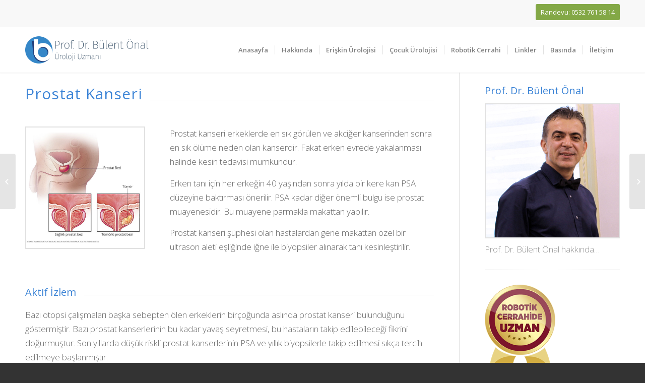

--- FILE ---
content_type: text/html; charset=UTF-8
request_url: https://www.bulentonal.com.tr/prostat-kanseri/
body_size: 13329
content:
<!DOCTYPE html>
<html lang="tr" class="html_stretched responsive av-preloader-disabled av-default-lightbox  html_header_top html_logo_left html_main_nav_header html_menu_right html_slim html_header_sticky html_header_shrinking html_header_topbar_active html_mobile_menu_phone html_header_searchicon_disabled html_content_align_center html_header_unstick_top_disabled html_header_stretch_disabled html_minimal_header html_minimal_header_shadow html_av-overlay-side html_av-overlay-side-classic html_av-submenu-noclone html_entry_id_92 av-no-preview html_text_menu_active ">
<head>
<meta charset="UTF-8" />
<meta name="robots" content="index, follow" />


<!-- mobile setting -->
<meta name="viewport" content="width=device-width, initial-scale=1, maximum-scale=1">

<!-- Scripts/CSS and wp_head hook -->
<title>Prostat Kanseri &#8211; Prof. Dr. Bülent Önal</title>
<meta name='robots' content='max-image-preview:large' />
<link rel="alternate" type="application/rss+xml" title="Prof. Dr. Bülent Önal &raquo; beslemesi" href="https://www.bulentonal.com.tr/feed/" />
<link rel="alternate" type="application/rss+xml" title="Prof. Dr. Bülent Önal &raquo; yorum beslemesi" href="https://www.bulentonal.com.tr/comments/feed/" />
<link rel="alternate" type="application/rss+xml" title="Prof. Dr. Bülent Önal &raquo; Prostat Kanseri yorum beslemesi" href="https://www.bulentonal.com.tr/prostat-kanseri/feed/" />

<!-- google webfont font replacement -->
<link rel='stylesheet' id='avia-google-webfont' href='//fonts.googleapis.com/css?family=Open+Sans:400,600' type='text/css' media='all'/> 
<script type="text/javascript">
window._wpemojiSettings = {"baseUrl":"https:\/\/s.w.org\/images\/core\/emoji\/14.0.0\/72x72\/","ext":".png","svgUrl":"https:\/\/s.w.org\/images\/core\/emoji\/14.0.0\/svg\/","svgExt":".svg","source":{"concatemoji":"https:\/\/www.bulentonal.com.tr\/wp-includes\/js\/wp-emoji-release.min.js?ver=6.1.9"}};
/*! This file is auto-generated */
!function(e,a,t){var n,r,o,i=a.createElement("canvas"),p=i.getContext&&i.getContext("2d");function s(e,t){var a=String.fromCharCode,e=(p.clearRect(0,0,i.width,i.height),p.fillText(a.apply(this,e),0,0),i.toDataURL());return p.clearRect(0,0,i.width,i.height),p.fillText(a.apply(this,t),0,0),e===i.toDataURL()}function c(e){var t=a.createElement("script");t.src=e,t.defer=t.type="text/javascript",a.getElementsByTagName("head")[0].appendChild(t)}for(o=Array("flag","emoji"),t.supports={everything:!0,everythingExceptFlag:!0},r=0;r<o.length;r++)t.supports[o[r]]=function(e){if(p&&p.fillText)switch(p.textBaseline="top",p.font="600 32px Arial",e){case"flag":return s([127987,65039,8205,9895,65039],[127987,65039,8203,9895,65039])?!1:!s([55356,56826,55356,56819],[55356,56826,8203,55356,56819])&&!s([55356,57332,56128,56423,56128,56418,56128,56421,56128,56430,56128,56423,56128,56447],[55356,57332,8203,56128,56423,8203,56128,56418,8203,56128,56421,8203,56128,56430,8203,56128,56423,8203,56128,56447]);case"emoji":return!s([129777,127995,8205,129778,127999],[129777,127995,8203,129778,127999])}return!1}(o[r]),t.supports.everything=t.supports.everything&&t.supports[o[r]],"flag"!==o[r]&&(t.supports.everythingExceptFlag=t.supports.everythingExceptFlag&&t.supports[o[r]]);t.supports.everythingExceptFlag=t.supports.everythingExceptFlag&&!t.supports.flag,t.DOMReady=!1,t.readyCallback=function(){t.DOMReady=!0},t.supports.everything||(n=function(){t.readyCallback()},a.addEventListener?(a.addEventListener("DOMContentLoaded",n,!1),e.addEventListener("load",n,!1)):(e.attachEvent("onload",n),a.attachEvent("onreadystatechange",function(){"complete"===a.readyState&&t.readyCallback()})),(e=t.source||{}).concatemoji?c(e.concatemoji):e.wpemoji&&e.twemoji&&(c(e.twemoji),c(e.wpemoji)))}(window,document,window._wpemojiSettings);
</script>
<style type="text/css">
img.wp-smiley,
img.emoji {
	display: inline !important;
	border: none !important;
	box-shadow: none !important;
	height: 1em !important;
	width: 1em !important;
	margin: 0 0.07em !important;
	vertical-align: -0.1em !important;
	background: none !important;
	padding: 0 !important;
}
</style>
	<link rel='stylesheet' id='wp-block-library-css' href='https://www.bulentonal.com.tr/wp-includes/css/dist/block-library/style.min.css?ver=6.1.9' type='text/css' media='all' />
<link rel='stylesheet' id='classic-theme-styles-css' href='https://www.bulentonal.com.tr/wp-includes/css/classic-themes.min.css?ver=1' type='text/css' media='all' />
<style id='global-styles-inline-css' type='text/css'>
body{--wp--preset--color--black: #000000;--wp--preset--color--cyan-bluish-gray: #abb8c3;--wp--preset--color--white: #ffffff;--wp--preset--color--pale-pink: #f78da7;--wp--preset--color--vivid-red: #cf2e2e;--wp--preset--color--luminous-vivid-orange: #ff6900;--wp--preset--color--luminous-vivid-amber: #fcb900;--wp--preset--color--light-green-cyan: #7bdcb5;--wp--preset--color--vivid-green-cyan: #00d084;--wp--preset--color--pale-cyan-blue: #8ed1fc;--wp--preset--color--vivid-cyan-blue: #0693e3;--wp--preset--color--vivid-purple: #9b51e0;--wp--preset--gradient--vivid-cyan-blue-to-vivid-purple: linear-gradient(135deg,rgba(6,147,227,1) 0%,rgb(155,81,224) 100%);--wp--preset--gradient--light-green-cyan-to-vivid-green-cyan: linear-gradient(135deg,rgb(122,220,180) 0%,rgb(0,208,130) 100%);--wp--preset--gradient--luminous-vivid-amber-to-luminous-vivid-orange: linear-gradient(135deg,rgba(252,185,0,1) 0%,rgba(255,105,0,1) 100%);--wp--preset--gradient--luminous-vivid-orange-to-vivid-red: linear-gradient(135deg,rgba(255,105,0,1) 0%,rgb(207,46,46) 100%);--wp--preset--gradient--very-light-gray-to-cyan-bluish-gray: linear-gradient(135deg,rgb(238,238,238) 0%,rgb(169,184,195) 100%);--wp--preset--gradient--cool-to-warm-spectrum: linear-gradient(135deg,rgb(74,234,220) 0%,rgb(151,120,209) 20%,rgb(207,42,186) 40%,rgb(238,44,130) 60%,rgb(251,105,98) 80%,rgb(254,248,76) 100%);--wp--preset--gradient--blush-light-purple: linear-gradient(135deg,rgb(255,206,236) 0%,rgb(152,150,240) 100%);--wp--preset--gradient--blush-bordeaux: linear-gradient(135deg,rgb(254,205,165) 0%,rgb(254,45,45) 50%,rgb(107,0,62) 100%);--wp--preset--gradient--luminous-dusk: linear-gradient(135deg,rgb(255,203,112) 0%,rgb(199,81,192) 50%,rgb(65,88,208) 100%);--wp--preset--gradient--pale-ocean: linear-gradient(135deg,rgb(255,245,203) 0%,rgb(182,227,212) 50%,rgb(51,167,181) 100%);--wp--preset--gradient--electric-grass: linear-gradient(135deg,rgb(202,248,128) 0%,rgb(113,206,126) 100%);--wp--preset--gradient--midnight: linear-gradient(135deg,rgb(2,3,129) 0%,rgb(40,116,252) 100%);--wp--preset--duotone--dark-grayscale: url('#wp-duotone-dark-grayscale');--wp--preset--duotone--grayscale: url('#wp-duotone-grayscale');--wp--preset--duotone--purple-yellow: url('#wp-duotone-purple-yellow');--wp--preset--duotone--blue-red: url('#wp-duotone-blue-red');--wp--preset--duotone--midnight: url('#wp-duotone-midnight');--wp--preset--duotone--magenta-yellow: url('#wp-duotone-magenta-yellow');--wp--preset--duotone--purple-green: url('#wp-duotone-purple-green');--wp--preset--duotone--blue-orange: url('#wp-duotone-blue-orange');--wp--preset--font-size--small: 13px;--wp--preset--font-size--medium: 20px;--wp--preset--font-size--large: 36px;--wp--preset--font-size--x-large: 42px;--wp--preset--spacing--20: 0.44rem;--wp--preset--spacing--30: 0.67rem;--wp--preset--spacing--40: 1rem;--wp--preset--spacing--50: 1.5rem;--wp--preset--spacing--60: 2.25rem;--wp--preset--spacing--70: 3.38rem;--wp--preset--spacing--80: 5.06rem;}:where(.is-layout-flex){gap: 0.5em;}body .is-layout-flow > .alignleft{float: left;margin-inline-start: 0;margin-inline-end: 2em;}body .is-layout-flow > .alignright{float: right;margin-inline-start: 2em;margin-inline-end: 0;}body .is-layout-flow > .aligncenter{margin-left: auto !important;margin-right: auto !important;}body .is-layout-constrained > .alignleft{float: left;margin-inline-start: 0;margin-inline-end: 2em;}body .is-layout-constrained > .alignright{float: right;margin-inline-start: 2em;margin-inline-end: 0;}body .is-layout-constrained > .aligncenter{margin-left: auto !important;margin-right: auto !important;}body .is-layout-constrained > :where(:not(.alignleft):not(.alignright):not(.alignfull)){max-width: var(--wp--style--global--content-size);margin-left: auto !important;margin-right: auto !important;}body .is-layout-constrained > .alignwide{max-width: var(--wp--style--global--wide-size);}body .is-layout-flex{display: flex;}body .is-layout-flex{flex-wrap: wrap;align-items: center;}body .is-layout-flex > *{margin: 0;}:where(.wp-block-columns.is-layout-flex){gap: 2em;}.has-black-color{color: var(--wp--preset--color--black) !important;}.has-cyan-bluish-gray-color{color: var(--wp--preset--color--cyan-bluish-gray) !important;}.has-white-color{color: var(--wp--preset--color--white) !important;}.has-pale-pink-color{color: var(--wp--preset--color--pale-pink) !important;}.has-vivid-red-color{color: var(--wp--preset--color--vivid-red) !important;}.has-luminous-vivid-orange-color{color: var(--wp--preset--color--luminous-vivid-orange) !important;}.has-luminous-vivid-amber-color{color: var(--wp--preset--color--luminous-vivid-amber) !important;}.has-light-green-cyan-color{color: var(--wp--preset--color--light-green-cyan) !important;}.has-vivid-green-cyan-color{color: var(--wp--preset--color--vivid-green-cyan) !important;}.has-pale-cyan-blue-color{color: var(--wp--preset--color--pale-cyan-blue) !important;}.has-vivid-cyan-blue-color{color: var(--wp--preset--color--vivid-cyan-blue) !important;}.has-vivid-purple-color{color: var(--wp--preset--color--vivid-purple) !important;}.has-black-background-color{background-color: var(--wp--preset--color--black) !important;}.has-cyan-bluish-gray-background-color{background-color: var(--wp--preset--color--cyan-bluish-gray) !important;}.has-white-background-color{background-color: var(--wp--preset--color--white) !important;}.has-pale-pink-background-color{background-color: var(--wp--preset--color--pale-pink) !important;}.has-vivid-red-background-color{background-color: var(--wp--preset--color--vivid-red) !important;}.has-luminous-vivid-orange-background-color{background-color: var(--wp--preset--color--luminous-vivid-orange) !important;}.has-luminous-vivid-amber-background-color{background-color: var(--wp--preset--color--luminous-vivid-amber) !important;}.has-light-green-cyan-background-color{background-color: var(--wp--preset--color--light-green-cyan) !important;}.has-vivid-green-cyan-background-color{background-color: var(--wp--preset--color--vivid-green-cyan) !important;}.has-pale-cyan-blue-background-color{background-color: var(--wp--preset--color--pale-cyan-blue) !important;}.has-vivid-cyan-blue-background-color{background-color: var(--wp--preset--color--vivid-cyan-blue) !important;}.has-vivid-purple-background-color{background-color: var(--wp--preset--color--vivid-purple) !important;}.has-black-border-color{border-color: var(--wp--preset--color--black) !important;}.has-cyan-bluish-gray-border-color{border-color: var(--wp--preset--color--cyan-bluish-gray) !important;}.has-white-border-color{border-color: var(--wp--preset--color--white) !important;}.has-pale-pink-border-color{border-color: var(--wp--preset--color--pale-pink) !important;}.has-vivid-red-border-color{border-color: var(--wp--preset--color--vivid-red) !important;}.has-luminous-vivid-orange-border-color{border-color: var(--wp--preset--color--luminous-vivid-orange) !important;}.has-luminous-vivid-amber-border-color{border-color: var(--wp--preset--color--luminous-vivid-amber) !important;}.has-light-green-cyan-border-color{border-color: var(--wp--preset--color--light-green-cyan) !important;}.has-vivid-green-cyan-border-color{border-color: var(--wp--preset--color--vivid-green-cyan) !important;}.has-pale-cyan-blue-border-color{border-color: var(--wp--preset--color--pale-cyan-blue) !important;}.has-vivid-cyan-blue-border-color{border-color: var(--wp--preset--color--vivid-cyan-blue) !important;}.has-vivid-purple-border-color{border-color: var(--wp--preset--color--vivid-purple) !important;}.has-vivid-cyan-blue-to-vivid-purple-gradient-background{background: var(--wp--preset--gradient--vivid-cyan-blue-to-vivid-purple) !important;}.has-light-green-cyan-to-vivid-green-cyan-gradient-background{background: var(--wp--preset--gradient--light-green-cyan-to-vivid-green-cyan) !important;}.has-luminous-vivid-amber-to-luminous-vivid-orange-gradient-background{background: var(--wp--preset--gradient--luminous-vivid-amber-to-luminous-vivid-orange) !important;}.has-luminous-vivid-orange-to-vivid-red-gradient-background{background: var(--wp--preset--gradient--luminous-vivid-orange-to-vivid-red) !important;}.has-very-light-gray-to-cyan-bluish-gray-gradient-background{background: var(--wp--preset--gradient--very-light-gray-to-cyan-bluish-gray) !important;}.has-cool-to-warm-spectrum-gradient-background{background: var(--wp--preset--gradient--cool-to-warm-spectrum) !important;}.has-blush-light-purple-gradient-background{background: var(--wp--preset--gradient--blush-light-purple) !important;}.has-blush-bordeaux-gradient-background{background: var(--wp--preset--gradient--blush-bordeaux) !important;}.has-luminous-dusk-gradient-background{background: var(--wp--preset--gradient--luminous-dusk) !important;}.has-pale-ocean-gradient-background{background: var(--wp--preset--gradient--pale-ocean) !important;}.has-electric-grass-gradient-background{background: var(--wp--preset--gradient--electric-grass) !important;}.has-midnight-gradient-background{background: var(--wp--preset--gradient--midnight) !important;}.has-small-font-size{font-size: var(--wp--preset--font-size--small) !important;}.has-medium-font-size{font-size: var(--wp--preset--font-size--medium) !important;}.has-large-font-size{font-size: var(--wp--preset--font-size--large) !important;}.has-x-large-font-size{font-size: var(--wp--preset--font-size--x-large) !important;}
.wp-block-navigation a:where(:not(.wp-element-button)){color: inherit;}
:where(.wp-block-columns.is-layout-flex){gap: 2em;}
.wp-block-pullquote{font-size: 1.5em;line-height: 1.6;}
</style>
<link rel='stylesheet' id='ccw_main_css-css' href='https://www.bulentonal.com.tr/wp-content/plugins/click-to-chat-for-whatsapp/prev/assets/css/mainstyles.css?ver=3.25' type='text/css' media='all' />
<link rel='stylesheet' id='avia-grid-css' href='https://www.bulentonal.com.tr/wp-content/themes/enfold/css/grid.css?ver=4.1' type='text/css' media='all' />
<link rel='stylesheet' id='avia-base-css' href='https://www.bulentonal.com.tr/wp-content/themes/enfold/css/base.css?ver=4.1' type='text/css' media='all' />
<link rel='stylesheet' id='avia-layout-css' href='https://www.bulentonal.com.tr/wp-content/themes/enfold/css/layout.css?ver=4.1' type='text/css' media='all' />
<link rel='stylesheet' id='avia-scs-css' href='https://www.bulentonal.com.tr/wp-content/themes/enfold/css/shortcodes.css?ver=4.1' type='text/css' media='all' />
<link rel='stylesheet' id='avia-popup-css-css' href='https://www.bulentonal.com.tr/wp-content/themes/enfold/js/aviapopup/magnific-popup.css?ver=4.1' type='text/css' media='screen' />
<link rel='stylesheet' id='avia-media-css' href='https://www.bulentonal.com.tr/wp-content/themes/enfold/js/mediaelement/skin-1/mediaelementplayer.css?ver=4.1' type='text/css' media='screen' />
<link rel='stylesheet' id='avia-print-css' href='https://www.bulentonal.com.tr/wp-content/themes/enfold/css/print.css?ver=4.1' type='text/css' media='print' />
<link rel='stylesheet' id='avia-dynamic-css' href='https://www.bulentonal.com.tr/wp-content/uploads/dynamic_avia/enfold.css?ver=5bdf0f8ff32b0' type='text/css' media='all' />
<link rel='stylesheet' id='avia-custom-css' href='https://www.bulentonal.com.tr/wp-content/themes/enfold/css/custom.css?ver=4.1' type='text/css' media='all' />
<script type='text/javascript' src='https://www.bulentonal.com.tr/wp-includes/js/jquery/jquery.min.js?ver=3.6.1' id='jquery-core-js'></script>
<script type='text/javascript' src='https://www.bulentonal.com.tr/wp-includes/js/jquery/jquery-migrate.min.js?ver=3.3.2' id='jquery-migrate-js'></script>
<script type='text/javascript' src='https://www.bulentonal.com.tr/wp-content/themes/enfold/js/avia-compat.js?ver=4.1' id='avia-compat-js'></script>
<link rel="https://api.w.org/" href="https://www.bulentonal.com.tr/wp-json/" /><link rel="alternate" type="application/json" href="https://www.bulentonal.com.tr/wp-json/wp/v2/posts/92" /><link rel="EditURI" type="application/rsd+xml" title="RSD" href="https://www.bulentonal.com.tr/xmlrpc.php?rsd" />
<link rel="wlwmanifest" type="application/wlwmanifest+xml" href="https://www.bulentonal.com.tr/wp-includes/wlwmanifest.xml" />
<meta name="generator" content="WordPress 6.1.9" />
<link rel="canonical" href="https://www.bulentonal.com.tr/prostat-kanseri/" />
<link rel='shortlink' href='https://www.bulentonal.com.tr/?p=92' />
<link rel="alternate" type="application/json+oembed" href="https://www.bulentonal.com.tr/wp-json/oembed/1.0/embed?url=https%3A%2F%2Fwww.bulentonal.com.tr%2Fprostat-kanseri%2F" />
<link rel="alternate" type="text/xml+oembed" href="https://www.bulentonal.com.tr/wp-json/oembed/1.0/embed?url=https%3A%2F%2Fwww.bulentonal.com.tr%2Fprostat-kanseri%2F&#038;format=xml" />
	<link rel="preconnect" href="https://fonts.googleapis.com">
	<link rel="preconnect" href="https://fonts.gstatic.com">
	<link href='https://fonts.googleapis.com/css2?display=swap&family=Open+Sans:wght@300' rel='stylesheet'><link rel="profile" href="https://gmpg.org/xfn/11" />
<link rel="alternate" type="application/rss+xml" title="Prof. Dr. Bülent Önal RSS2 Feed" href="https://www.bulentonal.com.tr/feed/" />
<link rel="pingback" href="https://www.bulentonal.com.tr/xmlrpc.php" />
<!--[if lt IE 9]><script src="https://www.bulentonal.com.tr/wp-content/themes/enfold/js/html5shiv.js"></script><![endif]-->
<link rel="icon" href="https://bulentonal.com.tr/wp-content/uploads/2017/09/favicon.png" type="image/png">
	<style id="egf-frontend-styles" type="text/css">
		p {font-family: 'Open Sans', sans-serif;font-style: normal;font-weight: 300;} h1 {} h2 {} h3 {} h4 {} h5 {} h6 {} 	</style>
	

<!--
Debugging Info for Theme support: 

Theme: Enfold
Version: 4.1.2
Installed: enfold
AviaFramework Version: 4.6
AviaBuilder Version: 0.9.5
ML:1024-PU:45-PLA:9
WP:6.1.9
Updates: disabled
-->

<style type='text/css'>
@font-face {font-family: 'entypo-fontello'; font-weight: normal; font-style: normal;
src: url('https://www.bulentonal.com.tr/wp-content/themes/enfold/config-templatebuilder/avia-template-builder/assets/fonts/entypo-fontello.eot?v=3');
src: url('https://www.bulentonal.com.tr/wp-content/themes/enfold/config-templatebuilder/avia-template-builder/assets/fonts/entypo-fontello.eot?v=3#iefix') format('embedded-opentype'), 
url('https://www.bulentonal.com.tr/wp-content/themes/enfold/config-templatebuilder/avia-template-builder/assets/fonts/entypo-fontello.woff?v=3') format('woff'), 
url('https://www.bulentonal.com.tr/wp-content/themes/enfold/config-templatebuilder/avia-template-builder/assets/fonts/entypo-fontello.ttf?v=3') format('truetype'), 
url('https://www.bulentonal.com.tr/wp-content/themes/enfold/config-templatebuilder/avia-template-builder/assets/fonts/entypo-fontello.svg?v=3#entypo-fontello') format('svg');
} #top .avia-font-entypo-fontello, body .avia-font-entypo-fontello, html body [data-av_iconfont='entypo-fontello']:before{ font-family: 'entypo-fontello'; }
</style>	
	
	<meta name="google-site-verification" content="bd7rWJtnXMeV9Bf1FLqeM7n-pxK9OonVv3y6hETvAWo" />
	
	
	<!-- Global site tag (gtag.js) - Google Analytics -->
<script async src="https://www.googletagmanager.com/gtag/js?id=UA-139033033-12"></script>
<script>
  window.dataLayer = window.dataLayer || [];
  function gtag(){dataLayer.push(arguments);}
  gtag('js', new Date());

  gtag('config', 'UA-139033033-12');
</script>


</head>




<body data-rsssl=1 id="top" class="post-template-default single single-post postid-92 single-format-standard stretched open_sans " itemscope="itemscope" itemtype="https://schema.org/WebPage" >

	
	<div id='wrap_all'>

	
<header id='header' class='all_colors header_color light_bg_color  av_header_top av_logo_left av_main_nav_header av_menu_right av_slim av_header_sticky av_header_shrinking av_header_stretch_disabled av_mobile_menu_phone av_header_searchicon_disabled av_header_unstick_top_disabled av_seperator_small_border av_minimal_header av_minimal_header_shadow av_bottom_nav_disabled  av_alternate_logo_active'  role="banner" itemscope="itemscope" itemtype="https://schema.org/WPHeader" >

		<div id='header_meta' class='container_wrap container_wrap_meta  av_phone_active_right av_extra_header_active av_entry_id_92'>
		
			      <div class='container'>
			      <div class='phone-info '><span><div class='avia-button-wrap avia-button-left  '><a href='tel:+905327615814' class='avia-button   avia-icon_select-no avia-color-custom avia-size-small avia-position-left '  style='background-color:#83a846; border-color:#83a846; color:#ffffff; ' ><span class='avia_iconbox_title' >Randevu: 0532 761 58 14</span></a></div></span></div>			      </div>
		</div>

		<div  id='header_main' class='container_wrap container_wrap_logo'>
	
        <div class='container av-logo-container'><div class='inner-container'><span class='logo'><a href='https://www.bulentonal.com.tr/'><img height='100' width='300' src='https://bulentonal.com.tr/wp-content/uploads/2017/09/logo-bulent-onal.png' alt='Prof. Dr. Bülent Önal' /></a></span><nav class='main_menu' data-selectname='Sayfa seçiniz'  role="navigation" itemscope="itemscope" itemtype="https://schema.org/SiteNavigationElement" ><div class="avia-menu av-main-nav-wrap"><ul id="avia-menu" class="menu av-main-nav"><li id="menu-item-255" class="menu-item menu-item-type-post_type menu-item-object-page menu-item-home menu-item-top-level menu-item-top-level-1"><a href="https://www.bulentonal.com.tr/" itemprop="url"><span class="avia-bullet"></span><span class="avia-menu-text">Anasayfa</span><span class="avia-menu-fx"><span class="avia-arrow-wrap"><span class="avia-arrow"></span></span></span></a></li>
<li id="menu-item-62" class="menu-item menu-item-type-post_type menu-item-object-page menu-item-mega-parent  menu-item-top-level menu-item-top-level-2"><a href="https://www.bulentonal.com.tr/hakkimda/" itemprop="url"><span class="avia-bullet"></span><span class="avia-menu-text">Hakkında</span><span class="avia-menu-fx"><span class="avia-arrow-wrap"><span class="avia-arrow"></span></span></span></a></li>
<li id="menu-item-59" class="menu-item menu-item-type-post_type menu-item-object-page menu-item-has-children menu-item-top-level menu-item-top-level-3"><a href="https://www.bulentonal.com.tr/eriskin-urolojisi/" itemprop="url"><span class="avia-bullet"></span><span class="avia-menu-text">Erişkin Ürolojisi</span><span class="avia-menu-fx"><span class="avia-arrow-wrap"><span class="avia-arrow"></span></span></span></a>


<ul class="sub-menu">
	<li id="menu-item-182" class="menu-item menu-item-type-post_type menu-item-object-page"><a href="https://www.bulentonal.com.tr/prostat-hastaliklari/" itemprop="url"><span class="avia-bullet"></span><span class="avia-menu-text">Prostat Hastalıkları</span></a></li>
	<li id="menu-item-181" class="menu-item menu-item-type-post_type menu-item-object-page"><a href="https://www.bulentonal.com.tr/mesane-hastaliklari/" itemprop="url"><span class="avia-bullet"></span><span class="avia-menu-text">Mesane Hastalıkları</span></a></li>
	<li id="menu-item-180" class="menu-item menu-item-type-post_type menu-item-object-page"><a href="https://www.bulentonal.com.tr/bobrek-hastaliklari/" itemprop="url"><span class="avia-bullet"></span><span class="avia-menu-text">Böbrek Hastalıkları</span></a></li>
	<li id="menu-item-383" class="menu-item menu-item-type-post_type menu-item-object-post"><a href="https://www.bulentonal.com.tr/ureter-hastaliklari/" itemprop="url"><span class="avia-bullet"></span><span class="avia-menu-text">Üreter Hastalıkları</span></a></li>
	<li id="menu-item-382" class="menu-item menu-item-type-post_type menu-item-object-post"><a href="https://www.bulentonal.com.tr/uretra-hastaliklari/" itemprop="url"><span class="avia-bullet"></span><span class="avia-menu-text">Üretra Hastalıkları</span></a></li>
	<li id="menu-item-177" class="menu-item menu-item-type-post_type menu-item-object-page"><a href="https://www.bulentonal.com.tr/testis-hastaliklari/" itemprop="url"><span class="avia-bullet"></span><span class="avia-menu-text">Testis Hastalıkları</span></a></li>
	<li id="menu-item-176" class="menu-item menu-item-type-post_type menu-item-object-page"><a href="https://www.bulentonal.com.tr/minimal-invaziv-cerrahi/" itemprop="url"><span class="avia-bullet"></span><span class="avia-menu-text">Minimal İnvaziv Cerrahi</span></a></li>
</ul>
</li>
<li id="menu-item-175" class="menu-item menu-item-type-post_type menu-item-object-page menu-item-has-children menu-item-top-level menu-item-top-level-4"><a href="https://www.bulentonal.com.tr/cocuk-urolojisi/" itemprop="url"><span class="avia-bullet"></span><span class="avia-menu-text">Çocuk Ürolojisi</span><span class="avia-menu-fx"><span class="avia-arrow-wrap"><span class="avia-arrow"></span></span></span></a>


<ul class="sub-menu">
	<li id="menu-item-479" class="menu-item menu-item-type-post_type menu-item-object-post"><a href="https://www.bulentonal.com.tr/veziko-ureteral-reflu-vur/" itemprop="url"><span class="avia-bullet"></span><span class="avia-menu-text">Veziko-üreteral Reflü (VUR)</span></a></li>
	<li id="menu-item-478" class="menu-item menu-item-type-post_type menu-item-object-post"><a href="https://www.bulentonal.com.tr/prenatal-antenatal-hidronefroz/" itemprop="url"><span class="avia-bullet"></span><span class="avia-menu-text">Prenatal / Antenatal Hidronefroz</span></a></li>
	<li id="menu-item-477" class="menu-item menu-item-type-post_type menu-item-object-post"><a href="https://www.bulentonal.com.tr/piyeloplasti/" itemprop="url"><span class="avia-bullet"></span><span class="avia-menu-text">Piyeloplasti</span></a></li>
	<li id="menu-item-476" class="menu-item menu-item-type-post_type menu-item-object-post"><a href="https://www.bulentonal.com.tr/posterior-uretral-valv-puv/" itemprop="url"><span class="avia-bullet"></span><span class="avia-menu-text">Posterior Üretral Valv (PUV)</span></a></li>
	<li id="menu-item-475" class="menu-item menu-item-type-post_type menu-item-object-post"><a href="https://www.bulentonal.com.tr/iseme-disfonksiyonlari/" itemprop="url"><span class="avia-bullet"></span><span class="avia-menu-text">İşeme Disfonksiyonları</span></a></li>
	<li id="menu-item-474" class="menu-item menu-item-type-post_type menu-item-object-post"><a href="https://www.bulentonal.com.tr/enurezis-nokturna/" itemprop="url"><span class="avia-bullet"></span><span class="avia-menu-text">Enürezis Noktürna</span></a></li>
	<li id="menu-item-473" class="menu-item menu-item-type-post_type menu-item-object-post"><a href="https://www.bulentonal.com.tr/hipospadias/" itemprop="url"><span class="avia-bullet"></span><span class="avia-menu-text">Hipospadias</span></a></li>
	<li id="menu-item-472" class="menu-item menu-item-type-post_type menu-item-object-post"><a href="https://www.bulentonal.com.tr/hidrosel/" itemprop="url"><span class="avia-bullet"></span><span class="avia-menu-text">Hidrosel</span></a></li>
	<li id="menu-item-471" class="menu-item menu-item-type-post_type menu-item-object-post"><a href="https://www.bulentonal.com.tr/mesane-extrofi-epispadias/" itemprop="url"><span class="avia-bullet"></span><span class="avia-menu-text">Mesane Extrofi / Epispadias</span></a></li>
	<li id="menu-item-470" class="menu-item menu-item-type-post_type menu-item-object-post"><a href="https://www.bulentonal.com.tr/inmemis-testis-2/" itemprop="url"><span class="avia-bullet"></span><span class="avia-menu-text">İnmemiş Testis</span></a></li>
	<li id="menu-item-469" class="menu-item menu-item-type-post_type menu-item-object-post"><a href="https://www.bulentonal.com.tr/sunnet/" itemprop="url"><span class="avia-bullet"></span><span class="avia-menu-text">Sünnet</span></a></li>
</ul>
</li>
<li id="menu-item-500" class="menu-item menu-item-type-post_type menu-item-object-page menu-item-top-level menu-item-top-level-5"><a href="https://www.bulentonal.com.tr/robotik-cerrahi/" itemprop="url"><span class="avia-bullet"></span><span class="avia-menu-text">Robotik Cerrahi</span><span class="avia-menu-fx"><span class="avia-arrow-wrap"><span class="avia-arrow"></span></span></span></a></li>
<li id="menu-item-242" class="menu-item menu-item-type-post_type menu-item-object-page menu-item-top-level menu-item-top-level-6"><a href="https://www.bulentonal.com.tr/linkler/" itemprop="url"><span class="avia-bullet"></span><span class="avia-menu-text">Linkler</span><span class="avia-menu-fx"><span class="avia-arrow-wrap"><span class="avia-arrow"></span></span></span></a></li>
<li id="menu-item-316" class="menu-item menu-item-type-post_type menu-item-object-page menu-item-top-level menu-item-top-level-7"><a href="https://www.bulentonal.com.tr/basinda/" itemprop="url"><span class="avia-bullet"></span><span class="avia-menu-text">Basında</span><span class="avia-menu-fx"><span class="avia-arrow-wrap"><span class="avia-arrow"></span></span></span></a></li>
<li id="menu-item-61" class="menu-item menu-item-type-post_type menu-item-object-page menu-item-top-level menu-item-top-level-8"><a href="https://www.bulentonal.com.tr/iletisim/" itemprop="url"><span class="avia-bullet"></span><span class="avia-menu-text">İletişim</span><span class="avia-menu-fx"><span class="avia-arrow-wrap"><span class="avia-arrow"></span></span></span></a></li>
<li class="av-burger-menu-main menu-item-avia-special ">
	        			<a href="#">
							<span class="av-hamburger av-hamburger--spin av-js-hamburger">
					        <span class="av-hamburger-box">
						          <span class="av-hamburger-inner"></span>
						          <strong>Menu</strong>
					        </span>
							</span>
						</a>
	        		   </li></ul></div></nav></div> </div> 
		<!-- end container_wrap-->
		</div>
		
		<div class='header_bg'></div>

<!-- end header -->
</header>
		
	<div id='main' class='all_colors' data-scroll-offset='88'>

	<div  class='main_color container_wrap_first container_wrap sidebar_right'   ><div class='container' ><main  role="main" itemscope="itemscope" itemtype="https://schema.org/Blog"  class='template-page content  av-content-small alpha units'><div class='post-entry post-entry-type-page post-entry-92'><div class='entry-content-wrapper clearfix'><div style='padding-bottom:10px;' class='av-special-heading av-special-heading-h1    avia-builder-el-0  el_before_av_one_third  avia-builder-el-first   '><h1 class='av-special-heading-tag '  itemprop="headline"  >Prostat Kanseri</h1><div class='special-heading-border'><div class='special-heading-inner-border' ></div></div></div>
<div class="flex_column av_one_third  flex_column_div av-zero-column-padding first  avia-builder-el-1  el_after_av_heading  el_before_av_two_third  " style='border-radius:0px; '><section class="av_textblock_section "  itemscope="itemscope" itemtype="https://schema.org/BlogPosting" itemprop="blogPost" ><div class='avia_textblock  '   itemprop="text" ><p><img decoding="async" loading="lazy" src="https://bulentonal.com.tr/wp-content/uploads/2017/09/prostat-kanseri.jpg" alt="Prostat Kanseri - Prof. Dr. Bülent Önal" width="632" height="591" class="aligncenter size-full wp-image-93 cerceve" srcset="https://www.bulentonal.com.tr/wp-content/uploads/2017/09/prostat-kanseri.jpg 632w, https://www.bulentonal.com.tr/wp-content/uploads/2017/09/prostat-kanseri-300x281.jpg 300w, https://www.bulentonal.com.tr/wp-content/uploads/2017/09/prostat-kanseri-450x421.jpg 450w" sizes="(max-width: 632px) 100vw, 632px" /></p>
</div></section></div>
<div class="flex_column av_two_third  flex_column_div av-zero-column-padding   avia-builder-el-3  el_after_av_one_third  el_before_av_heading  " style='border-radius:0px; '><section class="av_textblock_section "  itemscope="itemscope" itemtype="https://schema.org/BlogPosting" itemprop="blogPost" ><div class='avia_textblock  '   itemprop="text" ><p>Prostat kanseri erkeklerde en sık görülen ve akciğer kanserinden sonra en sık ölüme neden olan kanserdir. Fakat erken evrede yakalanması halinde kesin tedavisi mümkündür.</p>
<p>Erken tanı için her erkeğin 40 yaşından sonra yılda bir kere kan PSA düzeyine baktırması önerilir. PSA kadar diğer önemli bulgu ise prostat muayenesidir. Bu muayene parmakla makattan yapılır.</p>
<p>Prostat kanseri şüphesi olan hastalardan gene makattan özel bir ultrason aleti eşliğinde iğne ile biyopsiler alınarak tanı kesinleştirilir.</p>
</div></section></div>
<div style='padding-bottom:10px;' class='av-special-heading av-special-heading-h3    avia-builder-el-5  el_after_av_two_third  el_before_av_textblock   '><h3 class='av-special-heading-tag '  itemprop="headline"  >Aktif İzlem</h3><div class='special-heading-border'><div class='special-heading-inner-border' ></div></div></div>
<section class="av_textblock_section "  itemscope="itemscope" itemtype="https://schema.org/BlogPosting" itemprop="blogPost" ><div class='avia_textblock  '   itemprop="text" ><p>Bazı otopsi çalışmaları başka sebepten ölen erkeklerin birçoğunda aslında prostat kanseri bulunduğunu göstermiştir. Bazı prostat kanserlerinin bu kadar yavaş seyretmesi, bu hastaların takip edilebileceği fikrini doğurmuştur. Son yıllarda düşük riskli prostat kanserlerinin PSA ve yıllık biyopsilerle takip edilmesi sıkça tercih edilmeye başlanmıştır.</p>
</div></section>
<div style='padding-bottom:10px;' class='av-special-heading av-special-heading-h3    avia-builder-el-7  el_after_av_textblock  el_before_av_textblock   '><h3 class='av-special-heading-tag '  itemprop="headline"  >Radikal Prostatektomi</h3><div class='special-heading-border'><div class='special-heading-inner-border' ></div></div></div>
<section class="av_textblock_section "  itemscope="itemscope" itemtype="https://schema.org/BlogPosting" itemprop="blogPost" ><div class='avia_textblock  '   itemprop="text" ><p>Radikal prostatektomi açık, laparoskopik ya da robot yardımlı yapılabilen prostat kanserinin cerrahi kesin tedavisidir. Fakat lenf bezelerine ya da kemiklere sıçramış prostat kanseri tedavisinde yeri yoktur. Buna rağmen prostat bezi etrafındaki lenf bezelerinden birkaçında sınırlı yayılım gösteren prostat kanserlerinde de cerrahi tedavinin etkili olabileceğini gösteren güncel çalışmalar mevcuttur.</p>
<p>Cerrahın tecrübesi ile orantılı olarak daha az görülse de ameliyat sonrası sertleşme bozukluğu ve idrar kaçırma gibi komplikasyonlar gelişebilir. Robot yardımlı ya da laparoskopik ameliyatlarda ise hastanede yatış süreleri daha kısadır.</p>
</div></section>
<div class='avia-gallery  avia-gallery-1 avia_lazyload avia_animate_when_visible  avia-builder-el-9  el_after_av_textblock  el_before_av_heading '  itemscope="itemscope" itemtype="https://schema.org/ImageObject" ><div class='avia-gallery-thumb'> <a href='https://www.bulentonal.com.tr/wp-content/uploads/2017/09/radikal-prostatektomi-01.jpg' data-rel='gallery-1' data-prev-img='https://www.bulentonal.com.tr/wp-content/uploads/2017/09/radikal-prostatektomi-01.jpg' class='first_thumb lightbox ' data-onclick='1' title=''  itemprop="thumbnailUrl" ><img  src='https://www.bulentonal.com.tr/wp-content/uploads/2017/09/radikal-prostatektomi-01.jpg' width='380' height='360'  title='Radikal Prostatektomi - Prof. Dr. Bülent Önal' alt='Radikal Prostatektomi - Prof. Dr. Bülent Önal' /></a> <a href='https://www.bulentonal.com.tr/wp-content/uploads/2017/09/radikal-prostatektomi-02.jpg' data-rel='gallery-1' data-prev-img='https://www.bulentonal.com.tr/wp-content/uploads/2017/09/radikal-prostatektomi-02.jpg' class='lightbox ' data-onclick='2' title=''  itemprop="thumbnailUrl" ><img  src='https://www.bulentonal.com.tr/wp-content/uploads/2017/09/radikal-prostatektomi-02.jpg' width='380' height='360'  title='Radikal Prostatektomi - Prof. Dr. Bülent Önal' alt='Radikal Prostatektomi - Prof. Dr. Bülent Önal' /></a> <a href='https://www.bulentonal.com.tr/wp-content/uploads/2017/09/radikal-prostatektomi-03.jpg' data-rel='gallery-1' data-prev-img='https://www.bulentonal.com.tr/wp-content/uploads/2017/09/radikal-prostatektomi-03.jpg' class='lightbox ' data-onclick='3' title=''  itemprop="thumbnailUrl" ><img  src='https://www.bulentonal.com.tr/wp-content/uploads/2017/09/radikal-prostatektomi-03.jpg' width='380' height='360'  title='Radikal Prostatektomi - Prof. Dr. Bülent Önal' alt='Radikal Prostatektomi - Prof. Dr. Bülent Önal' /></a></div></div>
<div style='padding-bottom:10px;' class='av-special-heading av-special-heading-h3    avia-builder-el-10  el_after_av_gallery  el_before_av_textblock   '><h3 class='av-special-heading-tag '  itemprop="headline"  >Radyoterapi</h3><div class='special-heading-border'><div class='special-heading-inner-border' ></div></div></div>
<section class="av_textblock_section "  itemscope="itemscope" itemtype="https://schema.org/BlogPosting" itemprop="blogPost" ><div class='avia_textblock  '   itemprop="text" ><p>Prostata sınırlı prostat kanseri tedavisinde radikal prostatektomi kadar etkili olduğu gösterilmiştir. Bu nedenle diğer hastalıklarından dolayı ameliyat için uygun olmayan hastalar için idealdir.</p>
<p>Tedavi yaklaşık bir ay sürer. Radyasyona bağlı mesane ve makatta iltihap gelişmesi sık görülebilen bir problemdir. Ayrıca ışın tedavisine bağlı komşu organlarda yeni kanserler oluşma ihtimali vardır.</p>
</div></section>
<div style='padding-bottom:10px;' class='av-special-heading av-special-heading-h3    avia-builder-el-12  el_after_av_textblock  el_before_av_textblock   '><h3 class='av-special-heading-tag '  itemprop="headline"  >Brakiterapi</h3><div class='special-heading-border'><div class='special-heading-inner-border' ></div></div></div>
<section class="av_textblock_section "  itemscope="itemscope" itemtype="https://schema.org/BlogPosting" itemprop="blogPost" ><div class='avia_textblock  '   itemprop="text" ><p>Radyoterapi sırasında sadece kanserli organ değil etrafındaki diğer organlar da radyasyona maruz kalır. Prostat kanseri hastalarına uygulanan radyoterapi sırasında mesane ve makatta ciddi rahatsızlıklara neden olan iltihaplar gelişebilir. Ayrıca bu organlarda kanser de gelişebilir.</p>
<p>Bu olumsuzluklar nedeniyle radyoterapide ışınların sadece prostate odaklandığı brakiterapi geliştirilmiştir. Prostat işaretlenerek çevre dokuların ışına maruz kalmasının önüne geçilir.</p>
</div></section>
<div style='height:50px' class='hr hr-invisible   avia-builder-el-14  el_after_av_textblock  el_before_av_button '><span class='hr-inner ' ><span class='hr-inner-style'></span></span></div>
<div class='avia-button-wrap avia-button-left  avia-builder-el-15  el_after_av_hr  el_before_av_hr '><a href='https://www.bulentonal.com.tr/iletisim/' class='avia-button   avia-icon_select-no avia-color-green avia-size-x-large avia-position-left '   ><span class='avia_iconbox_title' >İletişim ve Randevu</span></a></div>
<div style='height:50px' class='hr hr-invisible   avia-builder-el-16  el_after_av_button  el_before_av_one_full '><span class='hr-inner ' ><span class='hr-inner-style'></span></span></div>
<div class="flex_column av_one_full  flex_column_div first  avia-builder-el-17  el_after_av_hr  avia-builder-el-last  " style='padding:20px; background-color:#4f6478; border-radius:0px; '><div style='height:1px; margin-top:0px'  class='hr hr-invisible   avia-builder-el-18  el_before_av_heading  avia-builder-el-first '><span class='hr-inner ' ><span class='hr-inner-style'></span></span></div>
<div style='padding-bottom:10px;color:#ffffff;' class='av-special-heading av-special-heading-h3 custom-color-heading   avia-builder-el-19  el_after_av_hr  el_before_av_masonry_entries  avia-builder-el-last   '><h3 class='av-special-heading-tag '  itemprop="headline"  >Erişkin Ürolojisi Konu Başlıkları</h3><div class='special-heading-border'><div class='special-heading-inner-border' style='border-color:#ffffff'></div></div></div>
<div id='av-masonry-1' class='av-masonry noHover av-flex-size av-large-gap av-hover-overlay-active av-masonry-col-2 av-caption-always av-caption-style-    ' style='background-color:#4f6478; ' ><div class='av-masonry-container isotope av-js-disabled ' ><div class='av-masonry-entry isotope-item av-masonry-item-no-image '></div><a href="https://www.bulentonal.com.tr/iyi-huylu-prostat-buyumesi/" id='av-masonry-1-item-65' data-av-masonry-item='65' class='av-masonry-entry isotope-item post-65 post type-post status-publish format-standard hentry category-eriskin-urolojisi category-prostat  av-masonry-item-no-image' title="İyi Huylu Prostat Büyümesi"  itemscope="itemscope" itemtype="https://schema.org/BlogPosting" itemprop="blogPost" ><div class='av-inner-masonry-sizer'></div><figure class='av-inner-masonry main_color'><figcaption class='av-inner-masonry-content site-background'><div class='av-inner-masonry-content-pos'><div class='av-inner-masonry-content-pos-content'><div class='avia-arrow'></div><h3 class='av-masonry-entry-title entry-title'  itemprop="headline" >İyi Huylu Prostat Büyümesi</h3><span class='av-masonry-date meta-color updated'>17 Eylül 2017</span><span class="av-masonry-text-sep text-sep-author">/</span><span class='av-masonry-author meta-color vcard author'><span class='fn'>tarafından admin</span></span></div></div></figcaption></figure></a><!--end av-masonry entry--><a href="https://www.bulentonal.com.tr/varikosel/" id='av-masonry-1-item-166' data-av-masonry-item='166' class='av-masonry-entry isotope-item post-166 post type-post status-publish format-standard hentry category-eriskin-urolojisi category-testis  av-masonry-item-no-image' title="Varikosel"  itemscope="itemscope" itemtype="https://schema.org/BlogPosting" itemprop="blogPost" ><div class='av-inner-masonry-sizer'></div><figure class='av-inner-masonry main_color'><figcaption class='av-inner-masonry-content site-background'><div class='av-inner-masonry-content-pos'><div class='av-inner-masonry-content-pos-content'><div class='avia-arrow'></div><h3 class='av-masonry-entry-title entry-title'  itemprop="headline" >Varikosel</h3><span class='av-masonry-date meta-color updated'>17 Eylül 2017</span><span class="av-masonry-text-sep text-sep-author">/</span><span class='av-masonry-author meta-color vcard author'><span class='fn'>tarafından admin</span></span></div></div></figcaption></figure></a><!--end av-masonry entry--><a href="https://www.bulentonal.com.tr/bobrek-taslari/" id='av-masonry-1-item-126' data-av-masonry-item='126' class='av-masonry-entry isotope-item post-126 post type-post status-publish format-standard hentry category-bobrek category-eriskin-urolojisi  av-masonry-item-no-image' title="Böbrek Taşları"  itemscope="itemscope" itemtype="https://schema.org/BlogPosting" itemprop="blogPost" ><div class='av-inner-masonry-sizer'></div><figure class='av-inner-masonry main_color'><figcaption class='av-inner-masonry-content site-background'><div class='av-inner-masonry-content-pos'><div class='av-inner-masonry-content-pos-content'><div class='avia-arrow'></div><h3 class='av-masonry-entry-title entry-title'  itemprop="headline" >Böbrek Taşları</h3><div class='av-masonry-entry-content entry-content'  itemprop="text" >…</div><span class='av-masonry-date meta-color updated'>17 Eylül 2017</span><span class="av-masonry-text-sep text-sep-author">/</span><span class='av-masonry-author meta-color vcard author'><span class='fn'>tarafından admin</span></span></div></div></figcaption></figure></a><!--end av-masonry entry--><a href="https://www.bulentonal.com.tr/sistit/" id='av-masonry-1-item-107' data-av-masonry-item='107' class='av-masonry-entry isotope-item post-107 post type-post status-publish format-standard hentry category-eriskin-urolojisi category-mesane  av-masonry-item-no-image' title="Sistit"  itemscope="itemscope" itemtype="https://schema.org/BlogPosting" itemprop="blogPost" ><div class='av-inner-masonry-sizer'></div><figure class='av-inner-masonry main_color'><figcaption class='av-inner-masonry-content site-background'><div class='av-inner-masonry-content-pos'><div class='av-inner-masonry-content-pos-content'><div class='avia-arrow'></div><h3 class='av-masonry-entry-title entry-title'  itemprop="headline" >Sistit</h3><span class='av-masonry-date meta-color updated'>17 Eylül 2017</span><span class="av-masonry-text-sep text-sep-author">/</span><span class='av-masonry-author meta-color vcard author'><span class='fn'>tarafından admin</span></span></div></div></figcaption></figure></a><!--end av-masonry entry--><a href="https://www.bulentonal.com.tr/prostat-kanseri/" id='av-masonry-1-item-92' data-av-masonry-item='92' class='av-masonry-entry isotope-item post-92 post type-post status-publish format-standard hentry category-eriskin-urolojisi category-prostat  av-masonry-item-no-image' title="Prostat Kanseri"  itemscope="itemscope" itemtype="https://schema.org/BlogPosting" itemprop="blogPost" ><div class='av-inner-masonry-sizer'></div><figure class='av-inner-masonry main_color'><figcaption class='av-inner-masonry-content site-background'><div class='av-inner-masonry-content-pos'><div class='av-inner-masonry-content-pos-content'><div class='avia-arrow'></div><h3 class='av-masonry-entry-title entry-title'  itemprop="headline" >Prostat Kanseri</h3><span class='av-masonry-date meta-color updated'>17 Eylül 2017</span><span class="av-masonry-text-sep text-sep-author">/</span><span class='av-masonry-author meta-color vcard author'><span class='fn'>tarafından admin</span></span></div></div></figcaption></figure></a><!--end av-masonry entry--><a href="https://www.bulentonal.com.tr/testis-kanseri/" id='av-masonry-1-item-159' data-av-masonry-item='159' class='av-masonry-entry isotope-item post-159 post type-post status-publish format-standard hentry category-eriskin-urolojisi category-testis  av-masonry-item-no-image' title="Testis Kanseri"  itemscope="itemscope" itemtype="https://schema.org/BlogPosting" itemprop="blogPost" ><div class='av-inner-masonry-sizer'></div><figure class='av-inner-masonry main_color'><figcaption class='av-inner-masonry-content site-background'><div class='av-inner-masonry-content-pos'><div class='av-inner-masonry-content-pos-content'><div class='avia-arrow'></div><h3 class='av-masonry-entry-title entry-title'  itemprop="headline" >Testis Kanseri</h3><span class='av-masonry-date meta-color updated'>17 Eylül 2017</span><span class="av-masonry-text-sep text-sep-author">/</span><span class='av-masonry-author meta-color vcard author'><span class='fn'>tarafından admin</span></span></div></div></figcaption></figure></a><!--end av-masonry entry--><a href="https://www.bulentonal.com.tr/ureteropelvik-bileske-darligi/" id='av-masonry-1-item-141' data-av-masonry-item='141' class='av-masonry-entry isotope-item post-141 post type-post status-publish format-standard hentry category-bobrek category-eriskin-urolojisi  av-masonry-item-no-image' title="Üreteropelvik Bileşke Darlığı"  itemscope="itemscope" itemtype="https://schema.org/BlogPosting" itemprop="blogPost" ><div class='av-inner-masonry-sizer'></div><figure class='av-inner-masonry main_color'><figcaption class='av-inner-masonry-content site-background'><div class='av-inner-masonry-content-pos'><div class='av-inner-masonry-content-pos-content'><div class='avia-arrow'></div><h3 class='av-masonry-entry-title entry-title'  itemprop="headline" >Üreteropelvik Bileşke Darlığı</h3><span class='av-masonry-date meta-color updated'>17 Eylül 2017</span><span class="av-masonry-text-sep text-sep-author">/</span><span class='av-masonry-author meta-color vcard author'><span class='fn'>tarafından admin</span></span></div></div></figcaption></figure></a><!--end av-masonry entry--><a href="https://www.bulentonal.com.tr/mesane-tumoru/" id='av-masonry-1-item-109' data-av-masonry-item='109' class='av-masonry-entry isotope-item post-109 post type-post status-publish format-standard hentry category-eriskin-urolojisi category-mesane  av-masonry-item-no-image' title="Mesane Tümörü"  itemscope="itemscope" itemtype="https://schema.org/BlogPosting" itemprop="blogPost" ><div class='av-inner-masonry-sizer'></div><figure class='av-inner-masonry main_color'><figcaption class='av-inner-masonry-content site-background'><div class='av-inner-masonry-content-pos'><div class='av-inner-masonry-content-pos-content'><div class='avia-arrow'></div><h3 class='av-masonry-entry-title entry-title'  itemprop="headline" >Mesane Tümörü</h3><span class='av-masonry-date meta-color updated'>17 Eylül 2017</span><span class="av-masonry-text-sep text-sep-author">/</span><span class='av-masonry-author meta-color vcard author'><span class='fn'>tarafından admin</span></span></div></div></figcaption></figure></a><!--end av-masonry entry--><a href="https://www.bulentonal.com.tr/prostatit/" id='av-masonry-1-item-98' data-av-masonry-item='98' class='av-masonry-entry isotope-item post-98 post type-post status-publish format-standard hentry category-eriskin-urolojisi category-prostat  av-masonry-item-no-image' title="Prostatit"  itemscope="itemscope" itemtype="https://schema.org/BlogPosting" itemprop="blogPost" ><div class='av-inner-masonry-sizer'></div><figure class='av-inner-masonry main_color'><figcaption class='av-inner-masonry-content site-background'><div class='av-inner-masonry-content-pos'><div class='av-inner-masonry-content-pos-content'><div class='avia-arrow'></div><h3 class='av-masonry-entry-title entry-title'  itemprop="headline" >Prostatit</h3><span class='av-masonry-date meta-color updated'>17 Eylül 2017</span><span class="av-masonry-text-sep text-sep-author">/</span><span class='av-masonry-author meta-color vcard author'><span class='fn'>tarafından admin</span></span></div></div></figcaption></figure></a><!--end av-masonry entry--><a href="https://www.bulentonal.com.tr/uretra-hastaliklari/" id='av-masonry-1-item-373' data-av-masonry-item='373' class='av-masonry-entry isotope-item post-373 post type-post status-publish format-standard hentry category-eriskin-urolojisi  av-masonry-item-no-image' title="Üretra Hastalıkları"  itemscope="itemscope" itemtype="https://schema.org/BlogPosting" itemprop="blogPost" ><div class='av-inner-masonry-sizer'></div><figure class='av-inner-masonry main_color'><figcaption class='av-inner-masonry-content site-background'><div class='av-inner-masonry-content-pos'><div class='av-inner-masonry-content-pos-content'><div class='avia-arrow'></div><h3 class='av-masonry-entry-title entry-title'  itemprop="headline" >Üretra Hastalıkları</h3><span class='av-masonry-date meta-color updated'>27 Eylül 2017</span><span class="av-masonry-text-sep text-sep-author">/</span><span class='av-masonry-author meta-color vcard author'><span class='fn'>tarafından admin</span></span></div></div></figcaption></figure></a><!--end av-masonry entry--><a href="https://www.bulentonal.com.tr/bobrek-kanseri/" id='av-masonry-1-item-136' data-av-masonry-item='136' class='av-masonry-entry isotope-item post-136 post type-post status-publish format-standard hentry category-bobrek category-eriskin-urolojisi  av-masonry-item-no-image' title="Böbrek Kanseri"  itemscope="itemscope" itemtype="https://schema.org/BlogPosting" itemprop="blogPost" ><div class='av-inner-masonry-sizer'></div><figure class='av-inner-masonry main_color'><figcaption class='av-inner-masonry-content site-background'><div class='av-inner-masonry-content-pos'><div class='av-inner-masonry-content-pos-content'><div class='avia-arrow'></div><h3 class='av-masonry-entry-title entry-title'  itemprop="headline" >Böbrek Kanseri</h3><span class='av-masonry-date meta-color updated'>17 Eylül 2017</span><span class="av-masonry-text-sep text-sep-author">/</span><span class='av-masonry-author meta-color vcard author'><span class='fn'>tarafından admin</span></span></div></div></figcaption></figure></a><!--end av-masonry entry--><a href="https://www.bulentonal.com.tr/inmemis-testis/" id='av-masonry-1-item-162' data-av-masonry-item='162' class='av-masonry-entry isotope-item post-162 post type-post status-publish format-standard hentry category-eriskin-urolojisi category-testis  av-masonry-item-no-image' title="İnmemiş Testis"  itemscope="itemscope" itemtype="https://schema.org/BlogPosting" itemprop="blogPost" ><div class='av-inner-masonry-sizer'></div><figure class='av-inner-masonry main_color'><figcaption class='av-inner-masonry-content site-background'><div class='av-inner-masonry-content-pos'><div class='av-inner-masonry-content-pos-content'><div class='avia-arrow'></div><h3 class='av-masonry-entry-title entry-title'  itemprop="headline" >İnmemiş Testis</h3><span class='av-masonry-date meta-color updated'>17 Eylül 2017</span><span class="av-masonry-text-sep text-sep-author">/</span><span class='av-masonry-author meta-color vcard author'><span class='fn'>tarafından admin</span></span></div></div></figcaption></figure></a><!--end av-masonry entry--><a href="https://www.bulentonal.com.tr/bobrek-kisti/" id='av-masonry-1-item-117' data-av-masonry-item='117' class='av-masonry-entry isotope-item post-117 post type-post status-publish format-standard hentry category-bobrek category-eriskin-urolojisi  av-masonry-item-no-image' title="Böbrek Kisti"  itemscope="itemscope" itemtype="https://schema.org/BlogPosting" itemprop="blogPost" ><div class='av-inner-masonry-sizer'></div><figure class='av-inner-masonry main_color'><figcaption class='av-inner-masonry-content site-background'><div class='av-inner-masonry-content-pos'><div class='av-inner-masonry-content-pos-content'><div class='avia-arrow'></div><h3 class='av-masonry-entry-title entry-title'  itemprop="headline" >Böbrek Kisti</h3><span class='av-masonry-date meta-color updated'>17 Eylül 2017</span><span class="av-masonry-text-sep text-sep-author">/</span><span class='av-masonry-author meta-color vcard author'><span class='fn'>tarafından admin</span></span></div></div></figcaption></figure></a><!--end av-masonry entry--><a href="https://www.bulentonal.com.tr/ureter-hastaliklari/" id='av-masonry-1-item-370' data-av-masonry-item='370' class='av-masonry-entry isotope-item post-370 post type-post status-publish format-standard hentry category-eriskin-urolojisi category-ureter  av-masonry-item-no-image' title="Üreter Hastalıkları"  itemscope="itemscope" itemtype="https://schema.org/BlogPosting" itemprop="blogPost" ><div class='av-inner-masonry-sizer'></div><figure class='av-inner-masonry main_color'><figcaption class='av-inner-masonry-content site-background'><div class='av-inner-masonry-content-pos'><div class='av-inner-masonry-content-pos-content'><div class='avia-arrow'></div><h3 class='av-masonry-entry-title entry-title'  itemprop="headline" >Üreter Hastalıkları</h3><span class='av-masonry-date meta-color updated'>27 Eylül 2017</span><span class="av-masonry-text-sep text-sep-author">/</span><span class='av-masonry-author meta-color vcard author'><span class='fn'>tarafından admin</span></span></div></div></figcaption></figure></a><!--end av-masonry entry--></div></div>
<div style='height:20px' class='hr hr-invisible   avia-builder-el-21  el_after_av_masonry_entries  avia-builder-el-no-sibling '><span class='hr-inner ' ><span class='hr-inner-style'></span></span></div></div>
</div></div></main><!-- close content main element --> <!-- section close by builder template --><aside class='sidebar sidebar_right  alpha units'  role="complementary" itemscope="itemscope" itemtype="https://schema.org/WPSideBar" ><div class='inner_sidebar extralight-border'><section id="text-6" class="widget clearfix widget_text">			<div class="textwidget"><h3>Prof. Dr. Bülent Önal</h3>
<p><a href="https://bulentonal.com.tr/hakkimda/"><img decoding="async" class="cerceve" src="https://bulentonal.com.tr/wp-content/uploads/2017/09/prof-dr-bulent-onal.jpg" alt="Prof. Dr. Bülent Önal - Üroloji Uzmanı" /></a><a href="https://bulentonal.com.tr/hakkimda/">Prof. Dr. Bülent Önal hakkında&#8230;</a></p>
<div class="ayirac"></div>
<p><a href="https://www.davincicerrahisi.com/ameliyat-yontemleri/urolojik-cerrahi/" target="_blank" rel="noopener"><img decoding="async" loading="lazy" class="alignnone wp-image-416" src="https://bulentonal.com.tr/wp-content/uploads/2018/11/robotik-cerrahi-logo.png" alt="Robotik Ürolojik Cerrahi" width="140" height="187" /></a></p>
<div class="ayirac"></div>
<p><b>Erişkin Ürolojisi</b></p>
<p><a href="https://bulentonal.com.tr/prostat-hastaliklari/">Prostat Hastalıkları</a></p>
<p><a href="https://bulentonal.com.tr/mesane-hastaliklari/">Mesane Hastalıkları</a></p>
<p><a href="https://bulentonal.com.tr/bobrek-hastaliklari/">Böbrek Hastalıkları</a></p>
<p><a href="https://bulentonal.com.tr/uretra-hastaliklari/">Üretra Hastalıkları</a></p>
<p><a href="https://bulentonal.com.tr/ureter-hastaliklari/">Üreter Hastlıkları</a></p>
<p><a href="https://bulentonal.com.tr/testis-hastaliklari/">Testis Hastalıkları</a></p>
<p><a href="https://bulentonal.com.tr/minimal-invaziv-cerrahi/">Minimal İnvaziv Cerrahi</a></p>
<p><a href="https://bulentonal.com.tr/cocuk-urolojisi/"><img decoding="async" src="https://bulentonal.com.tr/wp-content/uploads/2017/09/sidebar-cocuk-urolojisi.jpg" alt="Çocuk Ürolojisi - Prof. Dr. Bülent Önal" /></a></p>
<p><a href="tel:+9005327615814"><img decoding="async" src="https://bulentonal.com.tr/wp-content/uploads/2018/01/sidebar-prof-dr-bulent-onal-iletisim.png" alt="Prof. Dr. Bülent Önal iletişim" /></a></p>
<div class="ayirac"></div>
</div>
		<span class="seperator extralight-border"></span></section></div></aside>		</div><!--end builder template--></div><!-- close default .container_wrap element -->						<div class='container_wrap footer_color' id='footer'>

					<div class='container'>

						<div class='flex_column av_one_fourth  first el_before_av_one_fourth'><section id="text-2" class="widget clearfix widget_text"><h3 class="widgettitle">İletişim</h3>			<div class="textwidget"><p><a href="tel:+9005327615814"><img decoding="async" src="https://bulentonal.com.tr/wp-content/uploads/2018/01/sidebar-prof-dr-bulent-onal-iletisim.png" alt="Prof. Dr. Bülent Önal iletişim" /></a></p>
<div class="ayirac"></div>
<p><strong>Adres:</strong> Fulya Hakkı Yeten Caddesi, Ünimed Center, No: 19, Kat: 4 Şişli- İSTANBUL</p>
<p><strong>Tel:</strong> <a href="tel:+902122304300">(0212) 230 43 00</a></p>
<p><strong>Gsm:</strong> <a href="tel:+905327615814">(0532) 761 58 14</a></p>
<p><strong>Gsm:</strong> <a href="tel:+905437955564">(0543) 795 55 64</a></p>
<p><strong>Fax:</strong> (0212) 284 7601</p>
<p><strong>e-mail:</strong> <a href="mailto:bulonal@yahoo.com">bulonal@yahoo.com </a> <a href="mailto:drbulentonal@gmail.com">drbulentonal@gmail.com</a></p>
</div>
		<span class="seperator extralight-border"></span></section></div><div class='flex_column av_one_fourth  el_after_av_one_fourth  el_before_av_one_fourth '><section id="text-5" class="widget clearfix widget_text"><h3 class="widgettitle">Harita</h3>			<div class="textwidget"><p><iframe loading="lazy" src="https://www.google.com/maps/embed?pb=!1m14!1m8!1m3!1d12034.52082710487!2d28.998652!3d41.0552152!3m2!1i1024!2i768!4f13.1!3m3!1m2!1s0x0%3A0x1b4941e0d1503fc5!2zQsO8bGVudCDDlm5hbA!5e0!3m2!1str!2str!4v1505682939323" width="100%" frameborder="0" style="border:0" allowfullscreen></iframe></p>
<p><a href="https://www.google.com.tr/maps/place/Bülent+Önal/@41.0552152,28.998652,15z/data=!4m5!3m4!1s0x0:0x1b4941e0d1503fc5!8m2!3d41.0552152!4d28.998652">Haritayı büyük görüntüleyin.</a></p>
</div>
		<span class="seperator extralight-border"></span></section><section id="text-7" class="widget clearfix widget_text">			<div class="textwidget"><p><a href="https://www.davincicerrahisi.com/ameliyat-yontemleri/urolojik-cerrahi/" target="_blank" rel="noopener"><img decoding="async" loading="lazy" class="alignnone wp-image-416" src="https://bulentonal.com.tr/wp-content/uploads/2018/11/robotik-cerrahi-logo.png" alt="Robotik Ürolojik Cerrahi" width="160" height="214" /></a></p>
</div>
		<span class="seperator extralight-border"></span></section></div><div class='flex_column av_one_fourth  el_after_av_one_fourth  el_before_av_one_fourth '><section id="text-3" class="widget clearfix widget_text"><h3 class="widgettitle">Erişkin Ürolojisi</h3>			<div class="textwidget"><p><a href="https://bulentonal.com.tr/iyi-huylu-prostat-buyumesi/">İyi Huylu Prostat Büyümesi</a><br />
<a href="https://bulentonal.com.tr/prostat-kanseri/">Prostat Kanseri</a><br />
<a href="https://bulentonal.com.tr/prostatit/">Prostatit</a><br />
<a href="https://bulentonal.com.tr/sistit/">Sistit</a><br />
<a href="https://bulentonal.com.tr/mesane-tumoru/">Mesane Tümörü</a><br />
<a href="https://bulentonal.com.tr/bobrek-kisti/">Böbrek Kisti</a><br />
<a href="https://bulentonal.com.tr/bobrek-taslari/">Böbrek Taşları</a><br />
<a href="https://bulentonal.com.tr/bobrek-kanseri/">Böbrek Kanseri</a><br />
<a href="https://bulentonal.com.tr/ureteropelvik-bileske-darligi/">UPJ Darlığı</a><br />
<a href="https://bulentonal.com.tr/ureter-hastaliklari/#ureter-darligi">Üreter Darlığı</a><br />
<a href="https://bulentonal.com.tr/ureter-hastaliklari/#double-j-stent">Double J stent</a><br />
<a href="https://bulentonal.com.tr/ureter-hastaliklari/#ureteroneosistostomi">Üreteroneosistostomi</a><br />
<a href="https://bulentonal.com.tr/uretra-hastaliklari/#uretrit">Üretrit</a><br />
<a href="https://bulentonal.com.tr/uretra-hastaliklari/#uretra-darligi">Üretra Darlığı</a><br />
<a href="https://bulentonal.com.tr/testis-kanseri/">Testit Kanseri</a><br />
<a href="https://bulentonal.com.tr/inmemis-testis/">İnmemiş Testis</a><br />
<a href="https://bulentonal.com.tr/varikosel/">Varikosel</a></p>
</div>
		<span class="seperator extralight-border"></span></section></div><div class='flex_column av_one_fourth  el_after_av_one_fourth  el_before_av_one_fourth '><section id="text-4" class="widget clearfix widget_text"><h3 class="widgettitle">Çocuk Ürolojisi</h3>			<div class="textwidget"><p><a href="https://www.bulentonal.com.tr/cocuk-urolojisi/#vur">Veziko-üreteral Reflü (VUR)</a><br />
<a href="https://www.bulentonal.com.tr/cocuk-urolojisi/#hidronefroz">Prenatal/Antenatal Hidronefroz</a><br />
<a href="https://www.bulentonal.com.tr/cocuk-urolojisi/#piyeloplasti">Piyeloplasti</a><br />
<a href="https://www.bulentonal.com.tr/cocuk-urolojisi/#puv">Posterior üretral valv (PUV)</a><br />
<a href="https://www.bulentonal.com.tr/cocuk-urolojisi/#iseme-disfonksiyonlari">İşeme Disfonksiyonları</a><br />
<a href="https://www.bulentonal.com.tr/cocuk-urolojisi/#enurezis-nokturna">Enürezis Noktürna</a><br />
<a href="https://www.bulentonal.com.tr/cocuk-urolojisi/#hipospadias">Hipospadias</a><br />
<a href="https://www.bulentonal.com.tr/cocuk-urolojisi/#hidrosel">Hidrosel</a><br />
<a href="https://www.bulentonal.com.tr/cocuk-urolojisi/#epispadias">Mesane Extrofi / Epispadias</a><br />
<a href="https://www.bulentonal.com.tr/cocuk-urolojisi/#inmemis-testis">İnmemiş Testis</a><br />
<a href="https://www.bulentonal.com.tr/cocuk-urolojisi/#sunnet">Sünnet</a><br />
<a href="https://bulentonal.com.tr/bobrek-taslari/">Böbrek Taşları</a></p>
</div>
		<span class="seperator extralight-border"></span></section></div>

					</div>


				<!-- ####### END FOOTER CONTAINER ####### -->
				</div>

	


			

			
				<footer class='container_wrap socket_color' id='socket'  role="contentinfo" itemscope="itemscope" itemtype="https://schema.org/WPFooter" >
                    <div class='container'>

                        <span class='copyright'>© Prof. Dr. Bülent Önal 2017 - Üroloji Uzmanı. Bu web sitesindeki içerikler tamamen toplumu bilgilendirme amaçlıdır. Doktor kontrolünün ve muayenesinin yerini tutamaz. Bu sitedeki bilgilerin hekim kontrolü olmaksızın uygulanması durumunda oluşabilecek her tür şikayet ve durumdan Prof. Dr. Bülent Önal sorumlu tutulamaz. En doğru teşhis için lütfen doktorunuza başvurunuz.<br> Tasarım: <a href="http://www.siimple.net">Simple</a> </span>

                        
                    </div>

	            <!-- ####### END SOCKET CONTAINER ####### -->
				</footer>


					<!-- end main -->
		</div>
		
		<a class='avia-post-nav avia-post-prev without-image' href='https://www.bulentonal.com.tr/iyi-huylu-prostat-buyumesi/' >    <span class='label iconfont' aria-hidden='true' data-av_icon='' data-av_iconfont='entypo-fontello'></span>    <span class='entry-info-wrap'>        <span class='entry-info'>            <span class='entry-title'>İyi Huylu Prostat Büyümesi</span>        </span>    </span></a><a class='avia-post-nav avia-post-next without-image' href='https://www.bulentonal.com.tr/prostatit/' >    <span class='label iconfont' aria-hidden='true' data-av_icon='' data-av_iconfont='entypo-fontello'></span>    <span class='entry-info-wrap'>        <span class='entry-info'>            <span class='entry-title'>Prostatit</span>        </span>    </span></a><!-- end wrap_all --></div>


 <script type='text/javascript'>
 /* <![CDATA[ */  
var avia_framework_globals = avia_framework_globals || {};
    avia_framework_globals.frameworkUrl = 'https://www.bulentonal.com.tr/wp-content/themes/enfold/framework/';
    avia_framework_globals.installedAt = 'https://www.bulentonal.com.tr/wp-content/themes/enfold/';
    avia_framework_globals.ajaxurl = 'https://www.bulentonal.com.tr/wp-admin/admin-ajax.php';
/* ]]> */ 
</script>
 
 <!-- Click to Chat - prev - https://holithemes.com/plugins/click-to-chat/  v3.25 --><style type='text/css'>#top #wrap_all  .avia-gallery-1 .avia-gallery-thumb a{width:33.3333%;}</style><script type='text/javascript' id='ccw_app-js-extra'>
/* <![CDATA[ */
var ht_ccw_var = {"page_title":"Prostat Kanseri","google_analytics":"","ga_category":"","ga_action":"","ga_label":""};
/* ]]> */
</script>
<script type='text/javascript' src='https://www.bulentonal.com.tr/wp-content/plugins/click-to-chat-for-whatsapp/prev/assets/js/app.js?ver=3.25' id='ccw_app-js'></script>
<script type='text/javascript' src='https://www.bulentonal.com.tr/wp-content/themes/enfold/js/avia.js?ver=4.1' id='avia-default-js'></script>
<script type='text/javascript' src='https://www.bulentonal.com.tr/wp-content/themes/enfold/js/shortcodes.js?ver=4.1' id='avia-shortcodes-js'></script>
<script type='text/javascript' src='https://www.bulentonal.com.tr/wp-content/themes/enfold/js/aviapopup/jquery.magnific-popup.min.js?ver=4.1' id='avia-popup-js'></script>
<script type='text/javascript' id='mediaelement-core-js-before'>
var mejsL10n = {"language":"tr","strings":{"mejs.download-file":"Dosyay\u0131 indir","mejs.install-flash":"Flash oynat\u0131c\u0131 etkinle\u015ftirilmemi\u015f ya da kurulmam\u0131\u015f bir taray\u0131c\u0131 kullanmaktas\u0131n\u0131z. L\u00fctfen Flash oynat\u0131c\u0131 eklentinizi a\u00e7\u0131n ya da son s\u00fcr\u00fcm\u00fc https:\/\/get.adobe.com\/flashplayer\/ adresinden indirin","mejs.fullscreen":"Tam ekran","mejs.play":"Oynat","mejs.pause":"Durdur","mejs.time-slider":"Zaman kayd\u0131rac\u0131","mejs.time-help-text":"Sol\/sa\u011f tu\u015falr\u0131 ile bir saniye, yukar\u0131\/a\u015fa\u011f\u0131 tu\u015flar\u0131 ile 10 saniye ilerletin.","mejs.live-broadcast":"Canl\u0131 yay\u0131n","mejs.volume-help-text":"Yukar\u0131\/a\u015fa\u011f\u0131 tu\u015flar\u0131 ile sesi art\u0131r\u0131n ya da azalt\u0131n.","mejs.unmute":"Sesi geri a\u00e7","mejs.mute":"Sessiz","mejs.volume-slider":"Ses  kayd\u0131rac\u0131","mejs.video-player":"Video oynat\u0131c\u0131","mejs.audio-player":"Ses oynat\u0131c\u0131","mejs.captions-subtitles":"Ba\u015fl\u0131klar\/altyaz\u0131lar","mejs.captions-chapters":"B\u00f6l\u00fcmler","mejs.none":"Hi\u00e7biri","mejs.afrikaans":"Afrikanca","mejs.albanian":"Arnavut\u00e7a","mejs.arabic":"Arap\u00e7a","mejs.belarusian":"Beyaz Rus\u00e7a","mejs.bulgarian":"Bulgarca","mejs.catalan":"Katalanca","mejs.chinese":"\u00c7ince","mejs.chinese-simplified":"\u00c7ince (Basitle\u015ftirilmi\u015f)","mejs.chinese-traditional":"\u00c7ince (Geleneksel)","mejs.croatian":"H\u0131rvat\u00e7a","mejs.czech":"\u00c7ek\u00e7e","mejs.danish":"Danca","mejs.dutch":"Hollandal\u0131","mejs.english":"\u0130ngilizce","mejs.estonian":"Estonyaca","mejs.filipino":"Filipince","mejs.finnish":"Fince","mejs.french":"Frans\u0131z","mejs.galician":"Gali\u00e7yaca","mejs.german":"Almanca","mejs.greek":"Yunanca","mejs.haitian-creole":"Haiti kreyolu","mejs.hebrew":"\u0130branice","mejs.hindi":"Hint\u00e7e","mejs.hungarian":"Macarca","mejs.icelandic":"\u0130zlandaca","mejs.indonesian":"Endonezyaca","mejs.irish":"\u0130rlandaca","mejs.italian":"\u0130talyanca","mejs.japanese":"Japonca","mejs.korean":"Korece","mejs.latvian":"Letonca","mejs.lithuanian":"Litvanca","mejs.macedonian":"Makedonyaca","mejs.malay":"Malayaca","mejs.maltese":"Malta Dili","mejs.norwegian":"Norve\u00e7ce","mejs.persian":"Fars\u00e7a","mejs.polish":"Leh\u00e7e","mejs.portuguese":"Portekizce","mejs.romanian":"Romence","mejs.russian":"Rus\u00e7a","mejs.serbian":"S\u0131rp\u00e7a","mejs.slovak":"Slovak\u00e7a","mejs.slovenian":"Sloven Dili","mejs.spanish":"\u0130spanyolca","mejs.swahili":"Svahili Dili","mejs.swedish":"\u0130sve\u00e7\u00e7e","mejs.tagalog":"Tagalogca","mejs.thai":"Tay Dili","mejs.turkish":"T\u00fcrk\u00e7e","mejs.ukrainian":"Ukraynaca","mejs.vietnamese":"Vietnamca","mejs.welsh":"Galler Dili","mejs.yiddish":"Eskenazi Dili"}};
</script>
<script type='text/javascript' src='https://www.bulentonal.com.tr/wp-includes/js/mediaelement/mediaelement-and-player.min.js?ver=4.2.17' id='mediaelement-core-js'></script>
<script type='text/javascript' src='https://www.bulentonal.com.tr/wp-includes/js/mediaelement/mediaelement-migrate.min.js?ver=6.1.9' id='mediaelement-migrate-js'></script>
<script type='text/javascript' id='mediaelement-js-extra'>
/* <![CDATA[ */
var _wpmejsSettings = {"pluginPath":"\/wp-includes\/js\/mediaelement\/","classPrefix":"mejs-","stretching":"responsive"};
/* ]]> */
</script>
<script type='text/javascript' src='https://www.bulentonal.com.tr/wp-includes/js/mediaelement/wp-mediaelement.min.js?ver=6.1.9' id='wp-mediaelement-js'></script>
<script type='text/javascript' src='https://www.bulentonal.com.tr/wp-includes/js/comment-reply.min.js?ver=6.1.9' id='comment-reply-js'></script>
<!-- Global site tag (gtag.js) - Google Analytics -->
<script async src="https://www.googletagmanager.com/gtag/js?id=UA-110791307-2"></script>
<script>
  window.dataLayer = window.dataLayer || [];
  function gtag(){dataLayer.push(arguments);}
  gtag('js', new Date());

  gtag('config', 'UA-110791307-2');
</script>
<a href='#top' title='Scroll to top' id='scroll-top-link' aria-hidden='true' data-av_icon='' data-av_iconfont='entypo-fontello'><span class="avia_hidden_link_text">Scroll to top</span></a>

<div id="fb-root"></div>
</body>
</html>
